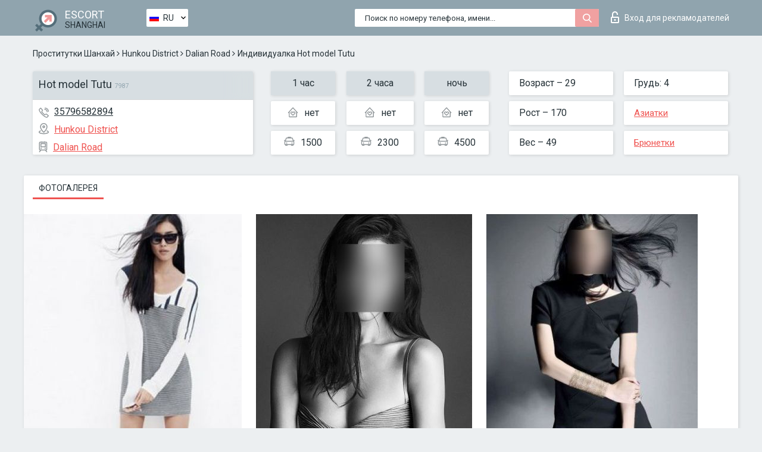

--- FILE ---
content_type: text/html; charset=UTF-8;
request_url: https://escortsiteshanghai.com/ru/hot-model-tutu/
body_size: 6881
content:
<!DOCTYPE html>
<html lang="ru">
<head>
	<meta http-equiv=Content-Type content="text/html;charset=UTF-8" />
	<meta http-equiv="X-UA-Compatible" content="IE=edge" />
	<meta name="viewport" content="width=device-width, minimum-scale=1, maximum-scale=1" />
	
	<title>Hot model Tutu, телефон 35796582894,  Shanghai, Hunkou District</title>
	<meta name="description" content="Проститутка Hot model Tutu из Hunkou District в городе ShanghaiVIP эскорт услуги с отзывами. Любой вид досуга по разумным ценам. ">
	<!--Language-->
	<link rel="alternate" hreflang="x-default" href="https://escortsiteshanghai.com/hot-model-tutu/" />
	<link rel="alternate" hreflang="en" href="https://escortsiteshanghai.com/hot-model-tutu/" />
	<link rel="alternate" hreflang="pt" href="https://escortsiteshanghai.com/pt/hot-model-tutu/" />
	<link rel="alternate" hreflang="fr" href="https://escortsiteshanghai.com/fr/hot-model-tutu/" />
	<link rel="alternate" hreflang="es" href="https://escortsiteshanghai.com/es/hot-model-tutu/" />
	<link rel="alternate" hreflang="de" href="https://escortsiteshanghai.com/de/hot-model-tutu/" />
	<link rel="alternate" hreflang="ru" href="https://escortsiteshanghai.com/ru/hot-model-tutu/" />
	<link rel="canonical" href="https://escortsiteshanghai.com/ru/hot-model-tutu/">
	<!-- different favicon -->
	<link rel="shortcut icon" href="/site1/favicons/favicon.ico" type="image/x-icon" />
	<link rel="apple-touch-icon" href="/site1/favicons/apple-touch-icon.png" />
	<link rel="apple-touch-icon" sizes="57x57" href="/site1/favicons/apple-touch-icon-57x57.png" />
	<link rel="apple-touch-icon" sizes="72x72" href="/site1/favicons/apple-touch-icon-72x72.png" />
	<link rel="apple-touch-icon" sizes="76x76" href="/site1/favicons/apple-touch-icon-76x76.png" />
	<link rel="apple-touch-icon" sizes="114x114" href="/site1/favicons/apple-touch-icon-114x114.png" />
	<link rel="apple-touch-icon" sizes="120x120" href="/site1/favicons/apple-touch-icon-120x120.png" />
	<link rel="apple-touch-icon" sizes="144x144" href="/site1/favicons/apple-touch-icon-144x144.png" />
	<link rel="apple-touch-icon" sizes="152x152" href="/site1/favicons/apple-touch-icon-152x152.png" />
	<link rel="apple-touch-icon" sizes="180x180" href="/site1/favicons/apple-touch-icon-180x180.png" />
	<!--/ different favicon -->
	

	<!--[if IE]><script src="//cdnjs.cloudflare.com/ajax/libs/html5shiv/3.7.3/html5shiv.min.js"></script><![endif]-->
	<link rel="stylesheet" type="text/css" href="/site1/css/app.min.css" />
</head>

<body class="home">
	<!-- header -->
	<div class="up-wrap">
		<div class="up-box">&#8963;</div>
	</div>
	<header id="header" class="header">
		<!-- top -->
		<div class="header-top">
			<div class="container">
				<!-- logo -->
				<a href="/ru/" class="logo">
					<img src="/site1/images/logo.png" class="logo__img" alt="logo">
					<span class="logo__text">
						ESCORT<br>
						<i>Shanghai</i>
					</span>
				</a>
				<div class="local ">
	                <!-- lang -->
	                <div class="lang_dropdown">
	                    <div class="lang_dropbtn lang_ru">RU</div>
	                    	                    <div class="lang_dropdown-content">
	                        	                        	                     	<a class="lang_en lngs" href="https://escortsiteshanghai.com/hot-model-tutu/">EN</a>
	                        	                        	                        	                     	<a class="lang_pt lngs" href="https://escortsiteshanghai.com/pt/hot-model-tutu/">PT</a>
	                        	                        	                        	                     	<a class="lang_fr lngs" href="https://escortsiteshanghai.com/fr/hot-model-tutu/">FR</a>
	                        	                        	                        	                     	<a class="lang_es lngs" href="https://escortsiteshanghai.com/es/hot-model-tutu/">ES</a>
	                        	                        	                        	                     	<a class="lang_de lngs" href="https://escortsiteshanghai.com/de/hot-model-tutu/">DE</a>
	                        	                        	                        	                        	                        	                    </div>
	                    	                </div>
	                <!-- end lang -->
      			</div>
				<!-- login -->
				<a href="/user.php?lang=ru" class="login"><i class="icon icon-lock"></i>Вход <span>для рекламодателей</span></a>
				<!-- form -->
				<button class="toggle-search" type="button">
					<img src="/site1/images/search.svg" class="icon-search-lg" alt="search">
				</button>

				<div id="form-search" class="form-search topsearch  topsearch2">
					<button type="submit" class="btn-search"><i class="icon icon-search"></i>
					</button>
					<input type="text" class="form-search__input topsearch" name="topsearch" placeholder="Поиск по номеру телефона, имени...">
				</div>
			</div>
		</div>

				<script type="text/javascript">
			var isAjaxCalled= true;
		</script>
			</header>

	<main class="wrapper">
<section>
  <div class="container">
    <div class="row">
      <!-- breadcrumbs -->
      <div class="breadcrumbs clearfix">
          <!-- ALL PAGES BREADCRUMBS -->
          <ul class="breadcrumbs-list">
         <li class="breadcrumbs-list__item"><a href="/ru/" class="breadcrumbs__item_link link">Проститутки Шанхай</a> <i class="fa fa-angle-right" aria-hidden="true"></i> </li> <li class="breadcrumbs-list__item"><a href="/ru/location-hunkou-district/" class="breadcrumbs__item_link link">Hunkou District</a> <i class="fa fa-angle-right" aria-hidden="true"></i> </li> <li class="breadcrumbs-list__item"><a href="/ru/metro-dalian-road/" class="breadcrumbs__item_link link"> Dalian Road</a> <i class="fa fa-angle-right" aria-hidden="true"></i> </li> <li class="breadcrumbs-list__item breadcrumbs__item_current ">Индивидуалка Hot model Tutu</li>
          </ul>
      </div>

      <!-- card-info -->
      <div class="card-info">
          <div class="row">
            <!-- item -->
            <div class="card-info-item">
              <!-- info -->
              <div class="info info_main">
                <div class="info-header">
                  <div class="info-header__name"><h1>Hot model Tutu<span>7987</span></h1></div>
                </div>
                <div class="info-body">
                  <!-- list -->
                  <div class="info-list">
                    <div class="info-list-item">
                      <i class="icon icon-phone"></i><a href="tel:35796582894">35796582894</a>
                    </div>
                                        <div class="info-list-item">
                      <a href="/ru/location-hunkou-district/"> <i class="icon icon-local"></i>Hunkou District</a>
                    </div>
                    
                                        <div class="info-list-item">
                      <a href="/ru/metro-dalian-road/"> <i class="icon icon-subway"></i>Dalian Road</a>
                    </div>
                                      </div>
                                  </div>
              </div>
            </div>

            <!-- item  PRICE-->
            <div class="card-info-item">
              <div class="row">
                <ul class="price-list">
                  <li><span class="bg-gray">1 час</span>
                  </li>
                  <li><i class="icon icon-love-house"></i>нет</li>
                  <li><i class="icon icon-car-sm"></i>1500</li>
                </ul>
                <ul class="price-list">
                  <li><span class="bg-gray">2 часа</span>
                  </li>
                  <li><i class="icon icon-love-house"></i>нет</li>
                  <li><i class="icon icon-car-sm"></i>2300</li>
                </ul>
                <ul class="price-list">
                  <li><span class="bg-gray">ночь</span>
                  </li>
                  <li><i class="icon icon-love-house"></i>нет</li>
                  <li><i class="icon icon-car-sm"></i>4500</li>
                </ul>
              </div>
            </div>

            <!-- item  data-->
            <div class="card-info-item">
              <div class="row">
                <ul class="data-list">
                  <li>Возраст – 29</li>
                  <li>Рост – 170</li>
                  <li>Вес – 49</li>
                </ul>
                <ul class="data-list">
                  <li>Грудь: 4</li>
                  <li>
                  <a href="/ru/nation-asian/"  rel="nofollow">Азиатки</a></li>
                  <li><a href="/ru/black/"  rel="nofollow">Брюнетки</a></li>
                </ul>
              </div>
            </div>
          </div>
      </div>

      <!-- slider -->
      <section id="slider" class="slider">
          <div class="info">
            <ul id="tabs" class="nav nav-tabs info-title">
              <li class="nav-item active">
                <a href="#photo" data-toggle="tab" rel="nofollow"> Фотогалерея</a>
              </li>
                          </ul>
            <!-- content -->
            <div class="tab-content info_content">
              <div class="tab-pane active" id="photo">


                <!-- gallery -->
                <div id="gallery" class="slider__gallery gallery allphotos">
                  <div class="allphotos">
                    <div class="formphotos">
                    <div>
                                          <a title="" href="/big/7987/39187.jpg" class="big"><img src="/medium/7987/39187.jpg" alt="Hot model Tutu" /></a>
                                          <a title="" href="/big/7987/39181.jpg" class="big"><img src="/medium/7987/39181.jpg" alt="Hot model Tutu" /></a>
                                          <a title="" href="/big/7987/39177.jpg" class="big"><img src="/medium/7987/39177.jpg" alt="Hot model Tutu" /></a>
                                        </div>
                    </div>
                  </div>
                </div>



                <!-- gallery mobile -->
                <div id="gallery-mobile" class="gallery-mobile">
                  
                                        <img src="/medium/7987/39187.jpg" alt="Hot model Tutu"/>
                      <div class="gallery-hidden">
                    
                    
                  
                                        <img src="/medium/7987/39181.jpg" alt="Hot model Tutu"/>
                    
                    
                  
                                        <img src="/medium/7987/39177.jpg" alt="Hot model Tutu"/>
                    
                                          </div><!--/ gallery-hidden-->
                      <button id="button-gallery" class="btn btn_red" type="button">Показать еще фото</button>
                      <input type="hidden" name="show_text_btn" value="Показать еще фото">
                      <input type="hidden" name="hide_text_btn" value="Скрыть фото">                
                    
                                  </div>
              </div>

              
            </div>
          </div>
      </section>

      <section class="service clearfix">
          <div class="row">
            <div class="col-xs-12 col-md-8">
              <!-- Услуги-->
              <!--noindex-->
              <div class="info">
                <div class="info-header">Услуги</div>
                <div class="info-body info-body_service clearfix">
                  <!-- list -->
                  <div class="service-list">
                    <!-- links -->
                                                                                                                <!-- sex -->
                                                <ul class="link-list">
                                                    <li class="link-list__title">Секс</li>
                                                                                                            <li class="link-list__item link-list__item_active"><a href="/ru/service-classic-sex/" rel="nofollow">Классический секс</a>
                                                        </li>
                                                                                                            <li class="link-list__item link-list__item_active"><a href="/ru/service-a-level/" rel="nofollow">Анальный секс</a>
                                                        </li>
                                                                                                            <li class="link-list__item link-list__item_active"><a href="/ru/service-owo-oral-without-condom/" rel="nofollow">Оральный секс</a>
                                                        </li>
                                                                                                            <li class="link-list__item "><a href="/ru/service-group-sex/" rel="nofollow">Групповой секс</a>
                                                        </li>
                                                                                                            <li class="link-list__item "><a href="/ru/service-double-penetration/" rel="nofollow">Двойное проникновение</a>
                                                        </li>
                                                                                                            <li class="link-list__item "><a href="/ru/service-toys/" rel="nofollow">Игрушки</a>
                                                        </li>
                                                                                                            <li class="link-list__item "><a href="/ru/service-fetish/" rel="nofollow">Фетиш</a>
                                                        </li>
                                                                                                    </ul>
                                                                                                                                                                                                                                                                                                                                                                                                                                                                                                                                                                                                                                                                                                                                                                                                                                                                        
                                                                                                                                                                                                                                                                                                                                                                                                                                                                                                                                                                                                                                                                                                                                                <!-- Additionally -->
                                                <ul class="link-list">
                                                    <li class="link-list__title">Дополнительно</li>
                                                                                                            <li class="link-list__item link-list__item_active"><a href="/ru/service-escort/" rel="nofollow">Эскорт</a>
                                                        </li>
                                                                                                            <li class="link-list__item "><a href="/ru/service-photography/" rel="nofollow">Фотосъёмка</a>
                                                        </li>
                                                                                                            <li class="link-list__item "><a href="/ru/service-there-is-a-young-man-for-a-couple/" rel="nofollow">Есть молодой человек для семейной пары</a>
                                                        </li>
                                                                                                            <li class="link-list__item "><a href="/ru/service-couples/" rel="nofollow">Семейным парам</a>
                                                        </li>
                                                                                                            <li class="link-list__item "><a href="/ru/service-washing-in-the-shower/" rel="nofollow">Помывка в душе</a>
                                                        </li>
                                                                                                            <li class="link-list__item "><a href="/ru/service-pipshaw/" rel="nofollow">Пипшоу</a>
                                                        </li>
                                                                                                            <li class="link-list__item "><a href="/ru/service-rimming/" rel="nofollow">Римминг</a>
                                                        </li>
                                                                                                    </ul>
                                                                                                                                                                                                                                                                                                </div>

                                    <div class="service-list">
                                                                                                                                                                                                                                                                                                                                                                                                                                                                                                                                                                                                                                                            <!-- Massage -->
                                                <ul class="link-list">
                                                    <li class="link-list__title">Массаж</li>
                                                                                                            <li class="link-list__item link-list__item_active"><a href="/ru/service-professional-massage/" rel="nofollow">Профессиональный массаж</a>
                                                        </li>
                                                                                                            <li class="link-list__item link-list__item_active"><a href="/ru/service-erotic-massage/" rel="nofollow">Эротический массаж</a>
                                                        </li>
                                                                                                            <li class="link-list__item "><a href="/ru/service-urologic-massage/" rel="nofollow">Урологический массаж</a>
                                                        </li>
                                                                                                            <li class="link-list__item link-list__item_active"><a href="/ru/service-thai-massage/" rel="nofollow">Тайский массаж</a>
                                                        </li>
                                                                                                            <li class="link-list__item "><a href="/ru/service-massotherapy/" rel="nofollow">Лечебный массаж</a>
                                                        </li>
                                                                                                            <li class="link-list__item "><a href="/ru/service-four-hand-massage/" rel="nofollow">Массаж в четыре руки</a>
                                                        </li>
                                                                                                            <li class="link-list__item "><a href="/ru/service-sports-massage/" rel="nofollow">Спортивный массаж</a>
                                                        </li>
                                                                                                            <li class="link-list__item link-list__item_active"><a href="/ru/service-relaxing-massage/" rel="nofollow">Расслабляющий массаж</a>
                                                        </li>
                                                                                                            <li class="link-list__item "><a href="/ru/service-sakura-branch/" rel="nofollow">Ветка Сакуры</a>
                                                        </li>
                                                                                                    </ul>
                                                                                                                                                                                                                                                                                                                                                
                                                                                                                                                                                                                                                                                                                                                                                                                                                                                                                                                                                                                                                                                                                                                                                                                                                                                                                        <!-- Striptease -->
                                                <ul class="link-list">
                                                    <li class="link-list__title">Стриптиз</li>
                                                                                                            <li class="link-list__item link-list__item_active"><a href="/ru/service-striptease/" rel="nofollow">Стриптиз</a>
                                                        </li>
                                                                                                            <li class="link-list__item "><a href="/ru/service-belly-dance/" rel="nofollow">Танец с девушкой</a>
                                                        </li>
                                                                                                            <li class="link-list__item link-list__item_active"><a href="/ru/service-lesbian/" rel="nofollow">Лесби</a>
                                                        </li>
                                                                                                    </ul>
                                                                                                                        </div>

                                    <div class="service-list">
                                                                                                                                                                                                                                                                                                                                                                                                                                                                                                                                                                        <!-- BDSM -->
                                                <ul class="link-list">
                                                    <li class="link-list__title">БДСМ</li>
                                                                                                            <li class="link-list__item "><a href="/ru/service-mistress/" rel="nofollow">Госпожа</a>
                                                        </li>
                                                                                                            <li class="link-list__item "><a href="/ru/service-light-domination/" rel="nofollow">Лёгкое доминирование</a>
                                                        </li>
                                                                                                            <li class="link-list__item "><a href="/ru/service-bdsm/" rel="nofollow">БДСМ</a>
                                                        </li>
                                                                                                            <li class="link-list__item "><a href="/ru/service-slave/" rel="nofollow">Рабыня</a>
                                                        </li>
                                                                                                            <li class="link-list__item link-list__item_active"><a href="/ru/service-strap-on/" rel="nofollow">Страпон</a>
                                                        </li>
                                                                                                            <li class="link-list__item link-list__item_active"><a href="/ru/service-role-playing-games/" rel="nofollow">Ролевые игры</a>
                                                        </li>
                                                                                                            <li class="link-list__item "><a href="/ru/service-bandage/" rel="nofollow">Бандаж</a>
                                                        </li>
                                                                                                            <li class="link-list__item "><a href="/ru/service-trampling/" rel="nofollow">Трамплинг</a>
                                                        </li>
                                                                                                    </ul>
                                                                                                                                                                                                                                                                                                                                                                                                                                    
                                                                                                                                                                                                                                                                                                                                                                                                                                                                                    <!-- Caress -->
                                                <ul class="link-list">
                                                    <li class="link-list__title">Ласки</li>
                                                                                                            <li class="link-list__item link-list__item_active"><a href="/ru/service-blowjob-condom/" rel="nofollow">Минет в презервативе</a>
                                                        </li>
                                                                                                            <li class="link-list__item link-list__item_active"><a href="/ru/service-gfe/" rel="nofollow">Опыт с девушкой</a>
                                                        </li>
                                                                                                            <li class="link-list__item link-list__item_active"><a href="/ru/service-deepthroating-blowjob/" rel="nofollow">Глубокий минет</a>
                                                        </li>
                                                                                                            <li class="link-list__item "><a href="/ru/service-blowjob-in-the-car/" rel="nofollow">Минет в авто</a>
                                                        </li>
                                                                                                            <li class="link-list__item link-list__item_active"><a href="/ru/service-cunnilingus/" rel="nofollow">Kуннилингус</a>
                                                        </li>
                                                                                                            <li class="link-list__item "><a href="/ru/service-anilingus/" rel="nofollow">Анилингус</a>
                                                        </li>
                                                                                                    </ul>
                                                                                                                                                                                                                                                                                                                                                                                                                                                                                                                                                            </div>

                                    <div class="service-list">
                                                                                                                                                                                                                                                                                                                                                                                                                                                                                                                                                                                                                                                                                                                                                                                                                                    <!-- Fisting -->
                                                <ul class="link-list">
                                                    <li class="link-list__title">Фистинг</li>
                                                                                                            <li class="link-list__item "><a href="/ru/service-classic-fisting/" rel="nofollow">Классический фистинг</a>
                                                        </li>
                                                                                                            <li class="link-list__item "><a href="/ru/service-anal-fisting/" rel="nofollow">Анальный фистинг</a>
                                                        </li>
                                                                                                            <li class="link-list__item "><a href="/ru/service-extreme-fisting/" rel="nofollow">Экстрим фистинг</a>
                                                        </li>
                                                                                                    </ul>
                                                                                                                                                                        
                                                                                                                                                                                                                        <!-- Cum -->
                                                <ul class="link-list">
                                                    <li class="link-list__title">Окончание</li>
                                                                                                            <li class="link-list__item "><a href="/ru/service-cim/" rel="nofollow">Окончание в рот</a>
                                                        </li>
                                                                                                            <li class="link-list__item link-list__item_active"><a href="/ru/service-cob/" rel="nofollow">Окончание на грудь</a>
                                                        </li>
                                                                                                            <li class="link-list__item "><a href="/ru/service-cif/" rel="nofollow">Окончание на лицо</a>
                                                        </li>
                                                                                                    </ul>
                                                                                                                                                                                                                                                                                                                                                                                                                                                                                                                                                                                                                                                                                                                                                                                    
                                                                                                                                                                                                                                                                                                            <!-- WS -->
                                                <ul class="link-list">
                                                    <li class="link-list__title">Золотой дождь</li>
                                                                                                            <li class="link-list__item "><a href="/ru/service-ws-giving/" rel="nofollow">Золотой дождь выдача</a>
                                                        </li>
                                                                                                            <li class="link-list__item "><a href="/ru/service-ws-getting/" rel="nofollow">Золотой дождь приём</a>
                                                        </li>
                                                                                                    </ul>
                                                                                                                                                                                                                                                                                                                                                                                                                                                                                                                                                                                                                                                                                                
                  </div>

                </div><!--/ info-body info-body_service clearfix-->
              </div>
              <!--/noindex-->
              <!--/ info Услуги-->
            </div><!--/ col-xs-12 col-md-8-->


            <div class="col-xs-12 col-md-4">
              <div class="info">
                <div class="info-header">Карта</div>
                <div class="info-body">
                  <div class="map-wrap">
                    <!-- карта -->
                     <script src="https://api-maps.yandex.com/2.1/?load=package.map,package.controls,package.geoObjects&lang=en-US" type="text/javascript"></script>
                    <script language='Javascript' src="/js/jquery.min.js"></script>
                    <div id="YMaps3ID"></div>
                    <script>
                              
                              ymaps.ready(function () {
                                  var myMap = new ymaps.Map('YMaps3ID', {
                                      center: [59.946565, 30.128097],
                                      zoom: 15});
                                  myMap.behaviors.disable('scrollZoom');
                                  ymaps.geocode('Shanghai, metro Dalian Road', {
                                      results: 1
                                  }).then(function (res) {
                                      var firstGeoObject = res.geoObjects.get(0),
                                      coords = firstGeoObject.geometry.getCoordinates(),
                                      bounds = firstGeoObject.properties.get('boundedBy');
                                      firstGeoObject.properties.set('balloonContentBody','<a href="/hot-model-tutu"><font size="4"><strong>Hot model Tutu</strong></font></a><br>Dalian Road');
                                      myMap.geoObjects.add(firstGeoObject);
                                      myMap.setBounds(bounds, {
                                          checkZoomRange: true
                                      });
                                  });
                              });
                        </script>
                  </div>
                </div>
              </div>
            </div>
          </div>
      </section>

      
      <!-- new -->
      <section class="next-card">
          <div class="row">
            <h2>Другие девушки из Hunkou District</h2>
            <div>
                          </div>

            <div class="cards">
                            <!-- item -->
              <div class="col-xs-6 col-md-4 col-lg-3">
                <div class="card">
                  <!-- card-panel -->
                  <div class="card-panel">
                    <a href="/ru/rita-83/" class="card-panel-item card-panel-item_name" rel="nofollow"><span>Rita</span></a>
                    <div class="card-panel-item card-panel-item_tel">79650286892</div>
                  </div>

                  <!-- body -->
                  <div class="card-body">
                    <!-- image -->
                    <a href="/ru/rita-83/" class="cards__image" rel="nofollow">
                      <img src="/small/48037/250299.jpg" alt="girl">
                                            <span class="card__subway">Middle Yanji Road</span>
                                          </a>

                    <!-- list -->
                    <!-- noindex -->
                    <div class="card-list">
                      <!-- item -->
                      <div class="card-list-item">
                        <div class="card-list-item__title">ЦЕНЫ</div>
                        <ul class="list">
                          <li>
                            <span>1 час</span>
                            <span>3000</span>
                        </li>
                        <li>
                            <span>2 часа</span>
                            <span>5000</span>
                        </li>
                        <li>
                            <span>ночь</span>
                            <span>9000</span>
                        </li>
                        </ul>
                      </div>

                      <!-- item -->
                      <div class="card-list-item">
                        <ul class="list">
                          <li>
                                <span>Возраст</span>
                                <span>24 </span>
                            </li>
                            <li>
                                <span>Рост</span>
                                <span>170</span>
                            </li>
                            <li>
                                <span>Вес</span>
                                <span>51</span>
                            </li>
                            <li>
                                <span>Грудь</span>
                                <span>3</span>
                            </li>
                        </ul>
                      </div>

                      <!-- check -->
                      <div class="check-label-list">
                                                                      </div>
                    </div>
                    <!-- /noindex -->
                  </div>
                </div>
              </div>
                            <!-- item -->
              <div class="col-xs-6 col-md-4 col-lg-3">
                <div class="card">
                  <!-- card-panel -->
                  <div class="card-panel">
                    <a href="/ru/alena-new-1/" class="card-panel-item card-panel-item_name" rel="nofollow"><span>Alena New</span></a>
                    <div class="card-panel-item card-panel-item_tel">79660020610</div>
                  </div>

                  <!-- body -->
                  <div class="card-body">
                    <!-- image -->
                    <a href="/ru/alena-new-1/" class="cards__image" rel="nofollow">
                      <img src="/small/47903/249509.jpg" alt="girl">
                                            <span class="card__subway">Zhouhai Road</span>
                                          </a>

                    <!-- list -->
                    <!-- noindex -->
                    <div class="card-list">
                      <!-- item -->
                      <div class="card-list-item">
                        <div class="card-list-item__title">ЦЕНЫ</div>
                        <ul class="list">
                          <li>
                            <span>1 час</span>
                            <span>no</span>
                        </li>
                        <li>
                            <span>2 часа</span>
                            <span>no</span>
                        </li>
                        <li>
                            <span>ночь</span>
                            <span>no</span>
                        </li>
                        </ul>
                      </div>

                      <!-- item -->
                      <div class="card-list-item">
                        <ul class="list">
                          <li>
                                <span>Возраст</span>
                                <span>24 </span>
                            </li>
                            <li>
                                <span>Рост</span>
                                <span>171</span>
                            </li>
                            <li>
                                <span>Вес</span>
                                <span>50</span>
                            </li>
                            <li>
                                <span>Грудь</span>
                                <span>3</span>
                            </li>
                        </ul>
                      </div>

                      <!-- check -->
                      <div class="check-label-list">
                                                                      </div>
                    </div>
                    <!-- /noindex -->
                  </div>
                </div>
              </div>
                            <!-- item -->
              <div class="col-xs-6 col-md-4 col-lg-3">
                <div class="card">
                  <!-- card-panel -->
                  <div class="card-panel">
                    <a href="/ru/oxy-1/" class="card-panel-item card-panel-item_name" rel="nofollow"><span>Oxy</span></a>
                    <div class="card-panel-item card-panel-item_tel">79660020610</div>
                  </div>

                  <!-- body -->
                  <div class="card-body">
                    <!-- image -->
                    <a href="/ru/oxy-1/" class="cards__image" rel="nofollow">
                      <img src="/small/48005/250110.jpg" alt="girl">
                                            <span class="card__subway">Zhuanqiao</span>
                                          </a>

                    <!-- list -->
                    <!-- noindex -->
                    <div class="card-list">
                      <!-- item -->
                      <div class="card-list-item">
                        <div class="card-list-item__title">ЦЕНЫ</div>
                        <ul class="list">
                          <li>
                            <span>1 час</span>
                            <span>no</span>
                        </li>
                        <li>
                            <span>2 часа</span>
                            <span>no</span>
                        </li>
                        <li>
                            <span>ночь</span>
                            <span>no</span>
                        </li>
                        </ul>
                      </div>

                      <!-- item -->
                      <div class="card-list-item">
                        <ul class="list">
                          <li>
                                <span>Возраст</span>
                                <span>28 </span>
                            </li>
                            <li>
                                <span>Рост</span>
                                <span>170</span>
                            </li>
                            <li>
                                <span>Вес</span>
                                <span>50</span>
                            </li>
                            <li>
                                <span>Грудь</span>
                                <span>2</span>
                            </li>
                        </ul>
                      </div>

                      <!-- check -->
                      <div class="check-label-list">
                                                                      </div>
                    </div>
                    <!-- /noindex -->
                  </div>
                </div>
              </div>
                            <!-- item -->
              <div class="col-xs-6 col-md-4 col-lg-3">
                <div class="card">
                  <!-- card-panel -->
                  <div class="card-panel">
                    <a href="/ru/ebony-5/" class="card-panel-item card-panel-item_name" rel="nofollow"><span>Ebony</span></a>
                    <div class="card-panel-item card-panel-item_tel">8618721559173</div>
                  </div>

                  <!-- body -->
                  <div class="card-body">
                    <!-- image -->
                    <a href="/ru/ebony-5/" class="cards__image" rel="nofollow">
                      <img src="/small/47951/249808.jpg" alt="girl">
                                            <span class="card__subway">Xujing East</span>
                                          </a>

                    <!-- list -->
                    <!-- noindex -->
                    <div class="card-list">
                      <!-- item -->
                      <div class="card-list-item">
                        <div class="card-list-item__title">ЦЕНЫ</div>
                        <ul class="list">
                          <li>
                            <span>1 час</span>
                            <span>250</span>
                        </li>
                        <li>
                            <span>2 часа</span>
                            <span>300</span>
                        </li>
                        <li>
                            <span>ночь</span>
                            <span>500</span>
                        </li>
                        </ul>
                      </div>

                      <!-- item -->
                      <div class="card-list-item">
                        <ul class="list">
                          <li>
                                <span>Возраст</span>
                                <span>29 </span>
                            </li>
                            <li>
                                <span>Рост</span>
                                <span>175</span>
                            </li>
                            <li>
                                <span>Вес</span>
                                <span>65</span>
                            </li>
                            <li>
                                <span>Грудь</span>
                                <span>3</span>
                            </li>
                        </ul>
                      </div>

                      <!-- check -->
                      <div class="check-label-list">
                                                                      </div>
                    </div>
                    <!-- /noindex -->
                  </div>
                </div>
              </div>
                          </div>
          </div>
      </section>
    </div>
  </div>
</section>


	</div>
	</main>

	<input type="hidden" id="siteadvsearchressearch" value="" />

	<script src="/site1/js/modernizr-custom.min.js"></script>
	<script src="/site1/js/jq.min.js"></script>
	<script src="/site1/js/app.min.js"></script>

	<link href="/site1/style.css" rel="stylesheet" type="text/css" />
	<link href='//fonts.googleapis.com/css?family=Roboto:400italic,400,700,300&amp;subset=cyrillic' rel='stylesheet' type='text/css' />
	<link href='//maxcdn.bootstrapcdn.com/font-awesome/4.7.0/css/font-awesome.min.css' rel='stylesheet' type='text/css' />
	<link rel="stylesheet" href="/js/rangeSlider/css/ion.rangeSlider.css" type="text/css" media="screen" />
	<link rel="stylesheet" href="/js/rangeSlider/css/ion.rangeSlider.skinHTML5.css" type="text/css" media="screen" />
	<link href="/js/LightGallery/css/lightgallery.css" rel="stylesheet">

	<script src="/js/main.js"></script>
	<script src="/inc/modules/filters/filter_ajax.js?v=2"></script>
</body>
</html>